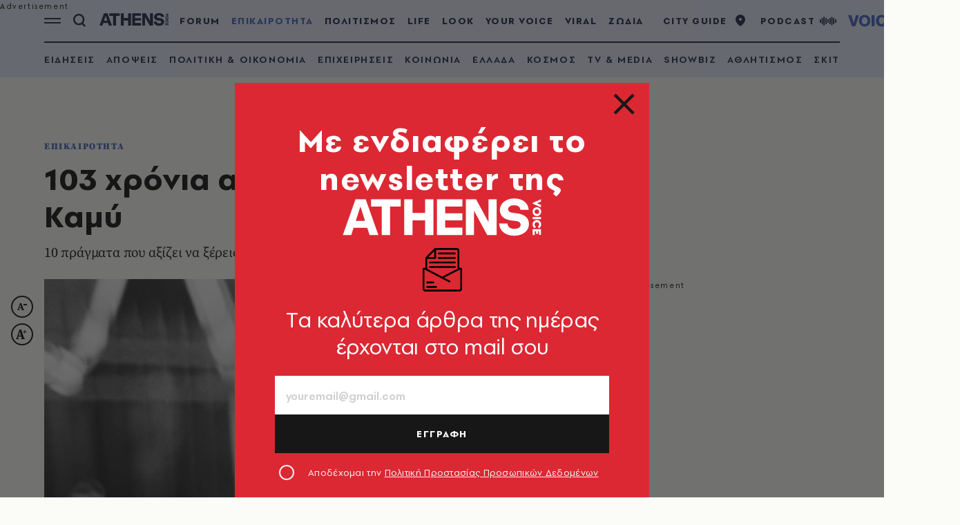

--- FILE ---
content_type: text/javascript
request_url: https://www.athensvoice.gr/content/dist/app/Utils/domHelper.js?v=ZdYmR4lNUT3oYSp4xEpxwYGX4pBPVfRiVZKSNSFRs08&k=web-69858cdc75
body_size: 1626
content:
define(function(){function i(t){return t instanceof HTMLElement||"object"==typeof t&&1===t.nodeType&&"object"==typeof t.style&&"object"==typeof t.ownerDocument}let r=(t,e=500,n=null)=>{t.style.transitionProperty="height, margin, padding",t.style.transitionDuration=e+"ms",t.style.boxSizing="border-box",t.style.height=t.offsetHeight+"px",t.style.overflow="hidden",t.style.height=0,t.style.paddingTop=0,t.style.paddingBottom=0,t.style.marginTop=0,t.style.marginBottom=0,window.setTimeout(()=>{t.style.display="none",t.style.removeProperty("height"),t.style.removeProperty("padding-top"),t.style.removeProperty("padding-bottom"),t.style.removeProperty("margin-top"),t.style.removeProperty("margin-bottom"),t.style.removeProperty("overflow"),t.style.removeProperty("transition-duration"),t.style.removeProperty("transition-property"),n&&n()},e)},s=(t,e=500,n=null)=>{t.style.removeProperty("display");let i=window.getComputedStyle(t).display;"none"===i&&(i="block"),t.style.display=i;var r=t.offsetHeight;t.style.overflow="hidden",t.style.height=0,t.style.paddingTop=0,t.style.paddingBottom=0,t.style.marginTop=0,t.style.marginBottom=0,t.style.boxSizing="border-box",t.style.transitionProperty="height, margin, padding",t.style.transitionDuration=e+"ms",t.style.height=r+"px",t.style.removeProperty("padding-top"),t.style.removeProperty("padding-bottom"),t.style.removeProperty("margin-top"),t.style.removeProperty("margin-bottom"),window.setTimeout(()=>{t.style.removeProperty("height"),t.style.removeProperty("overflow"),t.style.removeProperty("transition-duration"),t.style.removeProperty("transition-property"),n&&n()},e)};var o=(t,e=500,n=null)=>("none"===window.getComputedStyle(t).display?s:r)(t,e,n);var n=(t,e)=>new l(t,e);function l(t,e){this.elements=Array.from(function t(e,n){if("string"!=typeof e){if(n)throw"Context is allowed only when selector is a string.";if(Array.isArray(e))return e;if(i(e))return[e];throw"Selector can either be a string or an array"}if(!n)return document.querySelectorAll(e);if("string"==typeof n)return t(e).filter(t=>t.matches(e));if(Array.isArray(n))return n.filter(t=>t.matches(e));if(i(n))return n.querySelectorAll(e);throw"Unknown context type: "+typeof n+". Not a string, array or HTMLElement."}(t,e)),this.prop=function(e,t){let n="disabled"===e||"checked"===e?t?e:null:t;this.each(t=>t.setAttribute(e,n))},this.on=function(e,n){for(let t=0;t<this.elements.length;t++)this.elements[t].addEventListener(e,function(t){n.apply(t.target,arguments)});return this},this.parent=function(e){return n(e?this.elements.map(t=>{do{if(t.parentElement.matches(e))return t.parentElement}while((t=t.parentElement).parentElement);return null}).filter(t=>t):this.elements.map(t=>t.parentElement).filter(t=>t))},this.parents=function(t){var e=this.elements.map(t=>{for(var e=[];t.parentElement;)e.push(t.parentElement),t=t.parentElement;return e}).reduce((t,e)=>t.concat(e)).filter(t=>t);return t?n(t,e):n(e)},this.find=function(e){return n(this.elements.map(t=>n(e,t).elements).reduce((t,e)=>t.concat(e)))},this.show=function(){this.each(t=>t.style.display="block")},this.hide=function(){this.each(t=>t.style.display="none")},this.innerWidth=function(){var t=this.elements[0];return parseInt(window.getComputedStyle(t).width)},this.toggle=function(){this.each(t=>{null===t.offsetParent?t.style.display="block":t.style.display="none"})},this.each=function(t){return this.elements.forEach(t),this},this.scroll=function(){return this.each(t=>t.scroll.apply(t,arguments)),this},this.addClass=function(t){var n;if(t)return n=t.split(" "),this.elements.forEach(e=>{n.forEach(t=>{e.classList.add(t)})}),this},this.removeClass=function(t){var n;if(t)return n=t.split(" "),this.elements.forEach(e=>{n.forEach(t=>{e.classList.remove(t)})}),this},this.toggleClass=function(t){var n;if(t)return n=t.split(" "),this.elements.forEach(e=>{n.forEach(t=>{e.classList.toggle(t)})}),this},this.is=function(t){return 0<n(t,this.elements).elements.length},this.not=function(e){if("string"==typeof e)return n(this.elements.filter(t=>!t.matches(e)));if(Array.isArray(e))return n(this.elements.filter(t=>-1==e.indexOf(t)));if(i(e))return n(this.elements.filter(t=>t!=e));if(e instanceof l)return n(this.elements.filter(t=>-1==e.elements.indexOf(t)));throw"Unknown exclude type: "+typeof e+". Not a string, array or HTMLElement or domHelper."},this.get=t=>this.elements[t],this.length=this.elements.length,this.siblings=function(t){var e=this.next(t),t=this.prev(t);return n(t.elements.concat(e.elements))},this.next=function(t){var e=this.elements.map(t=>{for(var e=[];t.nextElementSibling;)e.push(t.nextElementSibling),t=t.nextElementSibling;return e}).reduce((t,e)=>t.concat(e)).filter(t=>t);return t?n(t,e):n(e)},this.prev=function(t){var e=this.elements.map(t=>{for(var e=[];t.previousElementSibling;)e.push(t.previousElementSibling),t=t.previousElementSibling;return e}).reduce((t,e)=>t.concat(e)).filter(t=>t);return t?n(t,e):n(e)},this.index=function(){var e=[];return this.prev().each(function(t){e.push(t)}),e.push(this.get(0)),this.next().each(function(t){e.push(t)}),e.indexOf(this.get(0))},this.slideDown=function(e,n){return this.each(function(t){s(t,e,n)})},this.slideUp=function(e,n){return this.each(function(t){r(t,e,n)})},this.slideToggle=function(e,n){return this.each(function(t){o(t,e,n)})},this.attr=function(e,n){this.each(t=>t.setAttribute(e,n))},this.removeAttr=function(e){this.each(t=>t.removeAttribute(e))},this.hasClass=function(t){if(t)return new RegExp("(\\s|^)"+t+"(\\s|$)").test(this.get(0).className)},this.val=function(e){return void 0===e?this.elements[0].value:this.each(function(t){t.value=e})},this.data=function(e,n){return void 0===n?this.elements[0].dataset[e]:this.each(function(t){t.dataset[e]=n})},this.text=function(e){return void 0===e?this.elements[0].innerText:this.each(function(t){t.innerText=e})},this.contains=function(t){return 0<=this.elements.indexOf(t)},this.trigger=function(e){var n;return"createEvent"in document?((n=document.createEvent("HTMLEvents")).initEvent(e,!1,!0),this.each(function(t){t.dispatchEvent(n)})):this.each(function(t){t.fireEvent("on"+e)})}}return n});